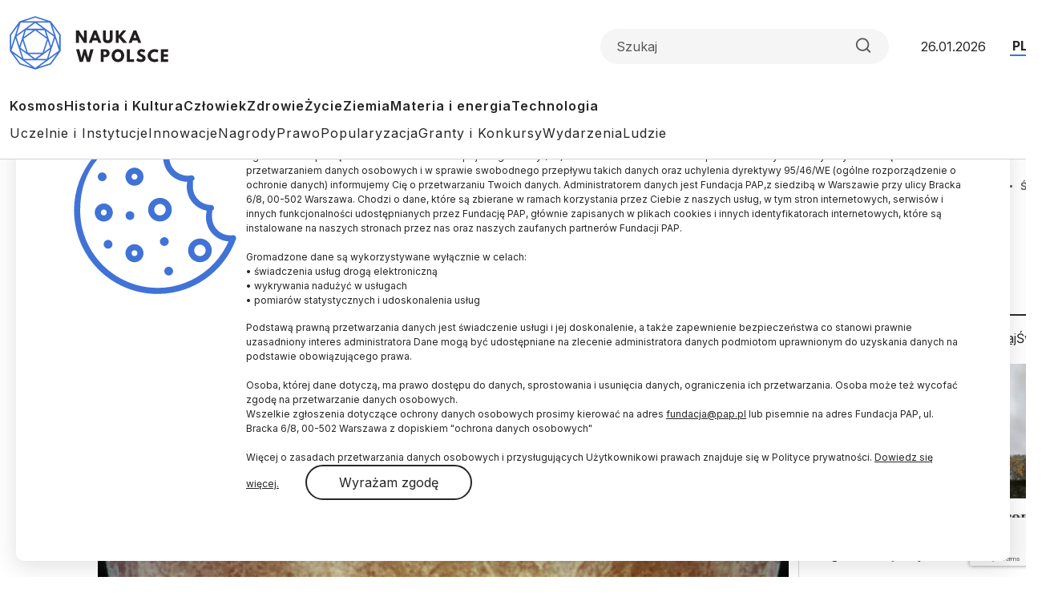

--- FILE ---
content_type: text/html; charset=utf-8
request_url: https://www.google.com/recaptcha/api2/anchor?ar=1&k=6LfNMPMpAAAAALJfTTivjrzrK84CXvuU-bRTwQlp&co=aHR0cHM6Ly9uYXVrYXdwb2xzY2UucGw6NDQz&hl=en&v=PoyoqOPhxBO7pBk68S4YbpHZ&size=invisible&anchor-ms=20000&execute-ms=30000&cb=ff4wjh6hfjy9
body_size: 48594
content:
<!DOCTYPE HTML><html dir="ltr" lang="en"><head><meta http-equiv="Content-Type" content="text/html; charset=UTF-8">
<meta http-equiv="X-UA-Compatible" content="IE=edge">
<title>reCAPTCHA</title>
<style type="text/css">
/* cyrillic-ext */
@font-face {
  font-family: 'Roboto';
  font-style: normal;
  font-weight: 400;
  font-stretch: 100%;
  src: url(//fonts.gstatic.com/s/roboto/v48/KFO7CnqEu92Fr1ME7kSn66aGLdTylUAMa3GUBHMdazTgWw.woff2) format('woff2');
  unicode-range: U+0460-052F, U+1C80-1C8A, U+20B4, U+2DE0-2DFF, U+A640-A69F, U+FE2E-FE2F;
}
/* cyrillic */
@font-face {
  font-family: 'Roboto';
  font-style: normal;
  font-weight: 400;
  font-stretch: 100%;
  src: url(//fonts.gstatic.com/s/roboto/v48/KFO7CnqEu92Fr1ME7kSn66aGLdTylUAMa3iUBHMdazTgWw.woff2) format('woff2');
  unicode-range: U+0301, U+0400-045F, U+0490-0491, U+04B0-04B1, U+2116;
}
/* greek-ext */
@font-face {
  font-family: 'Roboto';
  font-style: normal;
  font-weight: 400;
  font-stretch: 100%;
  src: url(//fonts.gstatic.com/s/roboto/v48/KFO7CnqEu92Fr1ME7kSn66aGLdTylUAMa3CUBHMdazTgWw.woff2) format('woff2');
  unicode-range: U+1F00-1FFF;
}
/* greek */
@font-face {
  font-family: 'Roboto';
  font-style: normal;
  font-weight: 400;
  font-stretch: 100%;
  src: url(//fonts.gstatic.com/s/roboto/v48/KFO7CnqEu92Fr1ME7kSn66aGLdTylUAMa3-UBHMdazTgWw.woff2) format('woff2');
  unicode-range: U+0370-0377, U+037A-037F, U+0384-038A, U+038C, U+038E-03A1, U+03A3-03FF;
}
/* math */
@font-face {
  font-family: 'Roboto';
  font-style: normal;
  font-weight: 400;
  font-stretch: 100%;
  src: url(//fonts.gstatic.com/s/roboto/v48/KFO7CnqEu92Fr1ME7kSn66aGLdTylUAMawCUBHMdazTgWw.woff2) format('woff2');
  unicode-range: U+0302-0303, U+0305, U+0307-0308, U+0310, U+0312, U+0315, U+031A, U+0326-0327, U+032C, U+032F-0330, U+0332-0333, U+0338, U+033A, U+0346, U+034D, U+0391-03A1, U+03A3-03A9, U+03B1-03C9, U+03D1, U+03D5-03D6, U+03F0-03F1, U+03F4-03F5, U+2016-2017, U+2034-2038, U+203C, U+2040, U+2043, U+2047, U+2050, U+2057, U+205F, U+2070-2071, U+2074-208E, U+2090-209C, U+20D0-20DC, U+20E1, U+20E5-20EF, U+2100-2112, U+2114-2115, U+2117-2121, U+2123-214F, U+2190, U+2192, U+2194-21AE, U+21B0-21E5, U+21F1-21F2, U+21F4-2211, U+2213-2214, U+2216-22FF, U+2308-230B, U+2310, U+2319, U+231C-2321, U+2336-237A, U+237C, U+2395, U+239B-23B7, U+23D0, U+23DC-23E1, U+2474-2475, U+25AF, U+25B3, U+25B7, U+25BD, U+25C1, U+25CA, U+25CC, U+25FB, U+266D-266F, U+27C0-27FF, U+2900-2AFF, U+2B0E-2B11, U+2B30-2B4C, U+2BFE, U+3030, U+FF5B, U+FF5D, U+1D400-1D7FF, U+1EE00-1EEFF;
}
/* symbols */
@font-face {
  font-family: 'Roboto';
  font-style: normal;
  font-weight: 400;
  font-stretch: 100%;
  src: url(//fonts.gstatic.com/s/roboto/v48/KFO7CnqEu92Fr1ME7kSn66aGLdTylUAMaxKUBHMdazTgWw.woff2) format('woff2');
  unicode-range: U+0001-000C, U+000E-001F, U+007F-009F, U+20DD-20E0, U+20E2-20E4, U+2150-218F, U+2190, U+2192, U+2194-2199, U+21AF, U+21E6-21F0, U+21F3, U+2218-2219, U+2299, U+22C4-22C6, U+2300-243F, U+2440-244A, U+2460-24FF, U+25A0-27BF, U+2800-28FF, U+2921-2922, U+2981, U+29BF, U+29EB, U+2B00-2BFF, U+4DC0-4DFF, U+FFF9-FFFB, U+10140-1018E, U+10190-1019C, U+101A0, U+101D0-101FD, U+102E0-102FB, U+10E60-10E7E, U+1D2C0-1D2D3, U+1D2E0-1D37F, U+1F000-1F0FF, U+1F100-1F1AD, U+1F1E6-1F1FF, U+1F30D-1F30F, U+1F315, U+1F31C, U+1F31E, U+1F320-1F32C, U+1F336, U+1F378, U+1F37D, U+1F382, U+1F393-1F39F, U+1F3A7-1F3A8, U+1F3AC-1F3AF, U+1F3C2, U+1F3C4-1F3C6, U+1F3CA-1F3CE, U+1F3D4-1F3E0, U+1F3ED, U+1F3F1-1F3F3, U+1F3F5-1F3F7, U+1F408, U+1F415, U+1F41F, U+1F426, U+1F43F, U+1F441-1F442, U+1F444, U+1F446-1F449, U+1F44C-1F44E, U+1F453, U+1F46A, U+1F47D, U+1F4A3, U+1F4B0, U+1F4B3, U+1F4B9, U+1F4BB, U+1F4BF, U+1F4C8-1F4CB, U+1F4D6, U+1F4DA, U+1F4DF, U+1F4E3-1F4E6, U+1F4EA-1F4ED, U+1F4F7, U+1F4F9-1F4FB, U+1F4FD-1F4FE, U+1F503, U+1F507-1F50B, U+1F50D, U+1F512-1F513, U+1F53E-1F54A, U+1F54F-1F5FA, U+1F610, U+1F650-1F67F, U+1F687, U+1F68D, U+1F691, U+1F694, U+1F698, U+1F6AD, U+1F6B2, U+1F6B9-1F6BA, U+1F6BC, U+1F6C6-1F6CF, U+1F6D3-1F6D7, U+1F6E0-1F6EA, U+1F6F0-1F6F3, U+1F6F7-1F6FC, U+1F700-1F7FF, U+1F800-1F80B, U+1F810-1F847, U+1F850-1F859, U+1F860-1F887, U+1F890-1F8AD, U+1F8B0-1F8BB, U+1F8C0-1F8C1, U+1F900-1F90B, U+1F93B, U+1F946, U+1F984, U+1F996, U+1F9E9, U+1FA00-1FA6F, U+1FA70-1FA7C, U+1FA80-1FA89, U+1FA8F-1FAC6, U+1FACE-1FADC, U+1FADF-1FAE9, U+1FAF0-1FAF8, U+1FB00-1FBFF;
}
/* vietnamese */
@font-face {
  font-family: 'Roboto';
  font-style: normal;
  font-weight: 400;
  font-stretch: 100%;
  src: url(//fonts.gstatic.com/s/roboto/v48/KFO7CnqEu92Fr1ME7kSn66aGLdTylUAMa3OUBHMdazTgWw.woff2) format('woff2');
  unicode-range: U+0102-0103, U+0110-0111, U+0128-0129, U+0168-0169, U+01A0-01A1, U+01AF-01B0, U+0300-0301, U+0303-0304, U+0308-0309, U+0323, U+0329, U+1EA0-1EF9, U+20AB;
}
/* latin-ext */
@font-face {
  font-family: 'Roboto';
  font-style: normal;
  font-weight: 400;
  font-stretch: 100%;
  src: url(//fonts.gstatic.com/s/roboto/v48/KFO7CnqEu92Fr1ME7kSn66aGLdTylUAMa3KUBHMdazTgWw.woff2) format('woff2');
  unicode-range: U+0100-02BA, U+02BD-02C5, U+02C7-02CC, U+02CE-02D7, U+02DD-02FF, U+0304, U+0308, U+0329, U+1D00-1DBF, U+1E00-1E9F, U+1EF2-1EFF, U+2020, U+20A0-20AB, U+20AD-20C0, U+2113, U+2C60-2C7F, U+A720-A7FF;
}
/* latin */
@font-face {
  font-family: 'Roboto';
  font-style: normal;
  font-weight: 400;
  font-stretch: 100%;
  src: url(//fonts.gstatic.com/s/roboto/v48/KFO7CnqEu92Fr1ME7kSn66aGLdTylUAMa3yUBHMdazQ.woff2) format('woff2');
  unicode-range: U+0000-00FF, U+0131, U+0152-0153, U+02BB-02BC, U+02C6, U+02DA, U+02DC, U+0304, U+0308, U+0329, U+2000-206F, U+20AC, U+2122, U+2191, U+2193, U+2212, U+2215, U+FEFF, U+FFFD;
}
/* cyrillic-ext */
@font-face {
  font-family: 'Roboto';
  font-style: normal;
  font-weight: 500;
  font-stretch: 100%;
  src: url(//fonts.gstatic.com/s/roboto/v48/KFO7CnqEu92Fr1ME7kSn66aGLdTylUAMa3GUBHMdazTgWw.woff2) format('woff2');
  unicode-range: U+0460-052F, U+1C80-1C8A, U+20B4, U+2DE0-2DFF, U+A640-A69F, U+FE2E-FE2F;
}
/* cyrillic */
@font-face {
  font-family: 'Roboto';
  font-style: normal;
  font-weight: 500;
  font-stretch: 100%;
  src: url(//fonts.gstatic.com/s/roboto/v48/KFO7CnqEu92Fr1ME7kSn66aGLdTylUAMa3iUBHMdazTgWw.woff2) format('woff2');
  unicode-range: U+0301, U+0400-045F, U+0490-0491, U+04B0-04B1, U+2116;
}
/* greek-ext */
@font-face {
  font-family: 'Roboto';
  font-style: normal;
  font-weight: 500;
  font-stretch: 100%;
  src: url(//fonts.gstatic.com/s/roboto/v48/KFO7CnqEu92Fr1ME7kSn66aGLdTylUAMa3CUBHMdazTgWw.woff2) format('woff2');
  unicode-range: U+1F00-1FFF;
}
/* greek */
@font-face {
  font-family: 'Roboto';
  font-style: normal;
  font-weight: 500;
  font-stretch: 100%;
  src: url(//fonts.gstatic.com/s/roboto/v48/KFO7CnqEu92Fr1ME7kSn66aGLdTylUAMa3-UBHMdazTgWw.woff2) format('woff2');
  unicode-range: U+0370-0377, U+037A-037F, U+0384-038A, U+038C, U+038E-03A1, U+03A3-03FF;
}
/* math */
@font-face {
  font-family: 'Roboto';
  font-style: normal;
  font-weight: 500;
  font-stretch: 100%;
  src: url(//fonts.gstatic.com/s/roboto/v48/KFO7CnqEu92Fr1ME7kSn66aGLdTylUAMawCUBHMdazTgWw.woff2) format('woff2');
  unicode-range: U+0302-0303, U+0305, U+0307-0308, U+0310, U+0312, U+0315, U+031A, U+0326-0327, U+032C, U+032F-0330, U+0332-0333, U+0338, U+033A, U+0346, U+034D, U+0391-03A1, U+03A3-03A9, U+03B1-03C9, U+03D1, U+03D5-03D6, U+03F0-03F1, U+03F4-03F5, U+2016-2017, U+2034-2038, U+203C, U+2040, U+2043, U+2047, U+2050, U+2057, U+205F, U+2070-2071, U+2074-208E, U+2090-209C, U+20D0-20DC, U+20E1, U+20E5-20EF, U+2100-2112, U+2114-2115, U+2117-2121, U+2123-214F, U+2190, U+2192, U+2194-21AE, U+21B0-21E5, U+21F1-21F2, U+21F4-2211, U+2213-2214, U+2216-22FF, U+2308-230B, U+2310, U+2319, U+231C-2321, U+2336-237A, U+237C, U+2395, U+239B-23B7, U+23D0, U+23DC-23E1, U+2474-2475, U+25AF, U+25B3, U+25B7, U+25BD, U+25C1, U+25CA, U+25CC, U+25FB, U+266D-266F, U+27C0-27FF, U+2900-2AFF, U+2B0E-2B11, U+2B30-2B4C, U+2BFE, U+3030, U+FF5B, U+FF5D, U+1D400-1D7FF, U+1EE00-1EEFF;
}
/* symbols */
@font-face {
  font-family: 'Roboto';
  font-style: normal;
  font-weight: 500;
  font-stretch: 100%;
  src: url(//fonts.gstatic.com/s/roboto/v48/KFO7CnqEu92Fr1ME7kSn66aGLdTylUAMaxKUBHMdazTgWw.woff2) format('woff2');
  unicode-range: U+0001-000C, U+000E-001F, U+007F-009F, U+20DD-20E0, U+20E2-20E4, U+2150-218F, U+2190, U+2192, U+2194-2199, U+21AF, U+21E6-21F0, U+21F3, U+2218-2219, U+2299, U+22C4-22C6, U+2300-243F, U+2440-244A, U+2460-24FF, U+25A0-27BF, U+2800-28FF, U+2921-2922, U+2981, U+29BF, U+29EB, U+2B00-2BFF, U+4DC0-4DFF, U+FFF9-FFFB, U+10140-1018E, U+10190-1019C, U+101A0, U+101D0-101FD, U+102E0-102FB, U+10E60-10E7E, U+1D2C0-1D2D3, U+1D2E0-1D37F, U+1F000-1F0FF, U+1F100-1F1AD, U+1F1E6-1F1FF, U+1F30D-1F30F, U+1F315, U+1F31C, U+1F31E, U+1F320-1F32C, U+1F336, U+1F378, U+1F37D, U+1F382, U+1F393-1F39F, U+1F3A7-1F3A8, U+1F3AC-1F3AF, U+1F3C2, U+1F3C4-1F3C6, U+1F3CA-1F3CE, U+1F3D4-1F3E0, U+1F3ED, U+1F3F1-1F3F3, U+1F3F5-1F3F7, U+1F408, U+1F415, U+1F41F, U+1F426, U+1F43F, U+1F441-1F442, U+1F444, U+1F446-1F449, U+1F44C-1F44E, U+1F453, U+1F46A, U+1F47D, U+1F4A3, U+1F4B0, U+1F4B3, U+1F4B9, U+1F4BB, U+1F4BF, U+1F4C8-1F4CB, U+1F4D6, U+1F4DA, U+1F4DF, U+1F4E3-1F4E6, U+1F4EA-1F4ED, U+1F4F7, U+1F4F9-1F4FB, U+1F4FD-1F4FE, U+1F503, U+1F507-1F50B, U+1F50D, U+1F512-1F513, U+1F53E-1F54A, U+1F54F-1F5FA, U+1F610, U+1F650-1F67F, U+1F687, U+1F68D, U+1F691, U+1F694, U+1F698, U+1F6AD, U+1F6B2, U+1F6B9-1F6BA, U+1F6BC, U+1F6C6-1F6CF, U+1F6D3-1F6D7, U+1F6E0-1F6EA, U+1F6F0-1F6F3, U+1F6F7-1F6FC, U+1F700-1F7FF, U+1F800-1F80B, U+1F810-1F847, U+1F850-1F859, U+1F860-1F887, U+1F890-1F8AD, U+1F8B0-1F8BB, U+1F8C0-1F8C1, U+1F900-1F90B, U+1F93B, U+1F946, U+1F984, U+1F996, U+1F9E9, U+1FA00-1FA6F, U+1FA70-1FA7C, U+1FA80-1FA89, U+1FA8F-1FAC6, U+1FACE-1FADC, U+1FADF-1FAE9, U+1FAF0-1FAF8, U+1FB00-1FBFF;
}
/* vietnamese */
@font-face {
  font-family: 'Roboto';
  font-style: normal;
  font-weight: 500;
  font-stretch: 100%;
  src: url(//fonts.gstatic.com/s/roboto/v48/KFO7CnqEu92Fr1ME7kSn66aGLdTylUAMa3OUBHMdazTgWw.woff2) format('woff2');
  unicode-range: U+0102-0103, U+0110-0111, U+0128-0129, U+0168-0169, U+01A0-01A1, U+01AF-01B0, U+0300-0301, U+0303-0304, U+0308-0309, U+0323, U+0329, U+1EA0-1EF9, U+20AB;
}
/* latin-ext */
@font-face {
  font-family: 'Roboto';
  font-style: normal;
  font-weight: 500;
  font-stretch: 100%;
  src: url(//fonts.gstatic.com/s/roboto/v48/KFO7CnqEu92Fr1ME7kSn66aGLdTylUAMa3KUBHMdazTgWw.woff2) format('woff2');
  unicode-range: U+0100-02BA, U+02BD-02C5, U+02C7-02CC, U+02CE-02D7, U+02DD-02FF, U+0304, U+0308, U+0329, U+1D00-1DBF, U+1E00-1E9F, U+1EF2-1EFF, U+2020, U+20A0-20AB, U+20AD-20C0, U+2113, U+2C60-2C7F, U+A720-A7FF;
}
/* latin */
@font-face {
  font-family: 'Roboto';
  font-style: normal;
  font-weight: 500;
  font-stretch: 100%;
  src: url(//fonts.gstatic.com/s/roboto/v48/KFO7CnqEu92Fr1ME7kSn66aGLdTylUAMa3yUBHMdazQ.woff2) format('woff2');
  unicode-range: U+0000-00FF, U+0131, U+0152-0153, U+02BB-02BC, U+02C6, U+02DA, U+02DC, U+0304, U+0308, U+0329, U+2000-206F, U+20AC, U+2122, U+2191, U+2193, U+2212, U+2215, U+FEFF, U+FFFD;
}
/* cyrillic-ext */
@font-face {
  font-family: 'Roboto';
  font-style: normal;
  font-weight: 900;
  font-stretch: 100%;
  src: url(//fonts.gstatic.com/s/roboto/v48/KFO7CnqEu92Fr1ME7kSn66aGLdTylUAMa3GUBHMdazTgWw.woff2) format('woff2');
  unicode-range: U+0460-052F, U+1C80-1C8A, U+20B4, U+2DE0-2DFF, U+A640-A69F, U+FE2E-FE2F;
}
/* cyrillic */
@font-face {
  font-family: 'Roboto';
  font-style: normal;
  font-weight: 900;
  font-stretch: 100%;
  src: url(//fonts.gstatic.com/s/roboto/v48/KFO7CnqEu92Fr1ME7kSn66aGLdTylUAMa3iUBHMdazTgWw.woff2) format('woff2');
  unicode-range: U+0301, U+0400-045F, U+0490-0491, U+04B0-04B1, U+2116;
}
/* greek-ext */
@font-face {
  font-family: 'Roboto';
  font-style: normal;
  font-weight: 900;
  font-stretch: 100%;
  src: url(//fonts.gstatic.com/s/roboto/v48/KFO7CnqEu92Fr1ME7kSn66aGLdTylUAMa3CUBHMdazTgWw.woff2) format('woff2');
  unicode-range: U+1F00-1FFF;
}
/* greek */
@font-face {
  font-family: 'Roboto';
  font-style: normal;
  font-weight: 900;
  font-stretch: 100%;
  src: url(//fonts.gstatic.com/s/roboto/v48/KFO7CnqEu92Fr1ME7kSn66aGLdTylUAMa3-UBHMdazTgWw.woff2) format('woff2');
  unicode-range: U+0370-0377, U+037A-037F, U+0384-038A, U+038C, U+038E-03A1, U+03A3-03FF;
}
/* math */
@font-face {
  font-family: 'Roboto';
  font-style: normal;
  font-weight: 900;
  font-stretch: 100%;
  src: url(//fonts.gstatic.com/s/roboto/v48/KFO7CnqEu92Fr1ME7kSn66aGLdTylUAMawCUBHMdazTgWw.woff2) format('woff2');
  unicode-range: U+0302-0303, U+0305, U+0307-0308, U+0310, U+0312, U+0315, U+031A, U+0326-0327, U+032C, U+032F-0330, U+0332-0333, U+0338, U+033A, U+0346, U+034D, U+0391-03A1, U+03A3-03A9, U+03B1-03C9, U+03D1, U+03D5-03D6, U+03F0-03F1, U+03F4-03F5, U+2016-2017, U+2034-2038, U+203C, U+2040, U+2043, U+2047, U+2050, U+2057, U+205F, U+2070-2071, U+2074-208E, U+2090-209C, U+20D0-20DC, U+20E1, U+20E5-20EF, U+2100-2112, U+2114-2115, U+2117-2121, U+2123-214F, U+2190, U+2192, U+2194-21AE, U+21B0-21E5, U+21F1-21F2, U+21F4-2211, U+2213-2214, U+2216-22FF, U+2308-230B, U+2310, U+2319, U+231C-2321, U+2336-237A, U+237C, U+2395, U+239B-23B7, U+23D0, U+23DC-23E1, U+2474-2475, U+25AF, U+25B3, U+25B7, U+25BD, U+25C1, U+25CA, U+25CC, U+25FB, U+266D-266F, U+27C0-27FF, U+2900-2AFF, U+2B0E-2B11, U+2B30-2B4C, U+2BFE, U+3030, U+FF5B, U+FF5D, U+1D400-1D7FF, U+1EE00-1EEFF;
}
/* symbols */
@font-face {
  font-family: 'Roboto';
  font-style: normal;
  font-weight: 900;
  font-stretch: 100%;
  src: url(//fonts.gstatic.com/s/roboto/v48/KFO7CnqEu92Fr1ME7kSn66aGLdTylUAMaxKUBHMdazTgWw.woff2) format('woff2');
  unicode-range: U+0001-000C, U+000E-001F, U+007F-009F, U+20DD-20E0, U+20E2-20E4, U+2150-218F, U+2190, U+2192, U+2194-2199, U+21AF, U+21E6-21F0, U+21F3, U+2218-2219, U+2299, U+22C4-22C6, U+2300-243F, U+2440-244A, U+2460-24FF, U+25A0-27BF, U+2800-28FF, U+2921-2922, U+2981, U+29BF, U+29EB, U+2B00-2BFF, U+4DC0-4DFF, U+FFF9-FFFB, U+10140-1018E, U+10190-1019C, U+101A0, U+101D0-101FD, U+102E0-102FB, U+10E60-10E7E, U+1D2C0-1D2D3, U+1D2E0-1D37F, U+1F000-1F0FF, U+1F100-1F1AD, U+1F1E6-1F1FF, U+1F30D-1F30F, U+1F315, U+1F31C, U+1F31E, U+1F320-1F32C, U+1F336, U+1F378, U+1F37D, U+1F382, U+1F393-1F39F, U+1F3A7-1F3A8, U+1F3AC-1F3AF, U+1F3C2, U+1F3C4-1F3C6, U+1F3CA-1F3CE, U+1F3D4-1F3E0, U+1F3ED, U+1F3F1-1F3F3, U+1F3F5-1F3F7, U+1F408, U+1F415, U+1F41F, U+1F426, U+1F43F, U+1F441-1F442, U+1F444, U+1F446-1F449, U+1F44C-1F44E, U+1F453, U+1F46A, U+1F47D, U+1F4A3, U+1F4B0, U+1F4B3, U+1F4B9, U+1F4BB, U+1F4BF, U+1F4C8-1F4CB, U+1F4D6, U+1F4DA, U+1F4DF, U+1F4E3-1F4E6, U+1F4EA-1F4ED, U+1F4F7, U+1F4F9-1F4FB, U+1F4FD-1F4FE, U+1F503, U+1F507-1F50B, U+1F50D, U+1F512-1F513, U+1F53E-1F54A, U+1F54F-1F5FA, U+1F610, U+1F650-1F67F, U+1F687, U+1F68D, U+1F691, U+1F694, U+1F698, U+1F6AD, U+1F6B2, U+1F6B9-1F6BA, U+1F6BC, U+1F6C6-1F6CF, U+1F6D3-1F6D7, U+1F6E0-1F6EA, U+1F6F0-1F6F3, U+1F6F7-1F6FC, U+1F700-1F7FF, U+1F800-1F80B, U+1F810-1F847, U+1F850-1F859, U+1F860-1F887, U+1F890-1F8AD, U+1F8B0-1F8BB, U+1F8C0-1F8C1, U+1F900-1F90B, U+1F93B, U+1F946, U+1F984, U+1F996, U+1F9E9, U+1FA00-1FA6F, U+1FA70-1FA7C, U+1FA80-1FA89, U+1FA8F-1FAC6, U+1FACE-1FADC, U+1FADF-1FAE9, U+1FAF0-1FAF8, U+1FB00-1FBFF;
}
/* vietnamese */
@font-face {
  font-family: 'Roboto';
  font-style: normal;
  font-weight: 900;
  font-stretch: 100%;
  src: url(//fonts.gstatic.com/s/roboto/v48/KFO7CnqEu92Fr1ME7kSn66aGLdTylUAMa3OUBHMdazTgWw.woff2) format('woff2');
  unicode-range: U+0102-0103, U+0110-0111, U+0128-0129, U+0168-0169, U+01A0-01A1, U+01AF-01B0, U+0300-0301, U+0303-0304, U+0308-0309, U+0323, U+0329, U+1EA0-1EF9, U+20AB;
}
/* latin-ext */
@font-face {
  font-family: 'Roboto';
  font-style: normal;
  font-weight: 900;
  font-stretch: 100%;
  src: url(//fonts.gstatic.com/s/roboto/v48/KFO7CnqEu92Fr1ME7kSn66aGLdTylUAMa3KUBHMdazTgWw.woff2) format('woff2');
  unicode-range: U+0100-02BA, U+02BD-02C5, U+02C7-02CC, U+02CE-02D7, U+02DD-02FF, U+0304, U+0308, U+0329, U+1D00-1DBF, U+1E00-1E9F, U+1EF2-1EFF, U+2020, U+20A0-20AB, U+20AD-20C0, U+2113, U+2C60-2C7F, U+A720-A7FF;
}
/* latin */
@font-face {
  font-family: 'Roboto';
  font-style: normal;
  font-weight: 900;
  font-stretch: 100%;
  src: url(//fonts.gstatic.com/s/roboto/v48/KFO7CnqEu92Fr1ME7kSn66aGLdTylUAMa3yUBHMdazQ.woff2) format('woff2');
  unicode-range: U+0000-00FF, U+0131, U+0152-0153, U+02BB-02BC, U+02C6, U+02DA, U+02DC, U+0304, U+0308, U+0329, U+2000-206F, U+20AC, U+2122, U+2191, U+2193, U+2212, U+2215, U+FEFF, U+FFFD;
}

</style>
<link rel="stylesheet" type="text/css" href="https://www.gstatic.com/recaptcha/releases/PoyoqOPhxBO7pBk68S4YbpHZ/styles__ltr.css">
<script nonce="TM0RzBmyOuyLSHlhj25Juw" type="text/javascript">window['__recaptcha_api'] = 'https://www.google.com/recaptcha/api2/';</script>
<script type="text/javascript" src="https://www.gstatic.com/recaptcha/releases/PoyoqOPhxBO7pBk68S4YbpHZ/recaptcha__en.js" nonce="TM0RzBmyOuyLSHlhj25Juw">
      
    </script></head>
<body><div id="rc-anchor-alert" class="rc-anchor-alert"></div>
<input type="hidden" id="recaptcha-token" value="[base64]">
<script type="text/javascript" nonce="TM0RzBmyOuyLSHlhj25Juw">
      recaptcha.anchor.Main.init("[\x22ainput\x22,[\x22bgdata\x22,\x22\x22,\[base64]/[base64]/MjU1Ong/[base64]/[base64]/[base64]/[base64]/[base64]/[base64]/[base64]/[base64]/[base64]/[base64]/[base64]/[base64]/[base64]/[base64]/[base64]\\u003d\x22,\[base64]\\u003d\x22,\x22F0ElWzzDiXc9ZsKnVjTCisOZwobCg8OGFMK0w4lhVMKLXsKnfXMaIhTDrAZkw7MywpLDhcOxEcORUcOTQXJ4aAbCtQYpwrbCqU/DtzlNankrw55bcsKjw4F4TRjChcOvdcKgQ8OgMsKTSlx8fA3DikrDucOIccKeY8O6w5jChw7CncKpUDQYLWLCn8KtdTISNk0OJ8Kcw6HDgw/CvAPDlw48wrMywqXDjj3CsClNR8OPw6jDvn3DvsKEPTjCtz1gwpbDqsODwoVcwoEoVcOFwpnDjsO/GGFNZjvCgD0ZwrYfwoRVFcK5w5PDp8Oxw60Yw7cjTzgVbEbCkcK7Lw7Dn8OtVcK2TTnCusKBw5bDv8OrNcORwpEidRYbwqHDpsOcUWzCscOkw5TCvcOywoYaAcKMeEohD1x6BMOqasKZSsOERjbCpwHDuMOsw4RsWSnDtMO/w4vDtzBPScONwrFQw7JFw5UPwqfCn0oIXTXDoHDDs8OIYcOswpl4wrvDtsOqwpzDssOpEHNOfm/Dh2czwo3Dqx4MOcO1EMKvw7XDl8OMwqnDh8KRwoc3ZcOhwobCl8KMUsKww7gYeMKww4zCtcOAWcK/DgHCmyfDlsOhw7RQZE0UU8KOw5LCncKZwqxdw4dXw6ckwpZBwpsYw7ttGMK2NUghwqXCu8OowpTCrsK/WAE9wq3CisOPw7VkezrCgsO8wpUgUMKfZhlcFsK6OihRw65jPcOPHDJcTMKpwoVUPsKmWx3ClU8Ew61YwqXDjcOxw7DCu2vCvcKkBMKhwrPCmsK3ZiXDj8KuwpjCmSDCsGUTw5jDsh8Pw7pYfz/CtsKzwoXDjGvCj3XCksK1wrlfw68pw6gEwqknwqfDhzw/NMOVYsOnw4jCoitCw7Rhwp0VPsO5wrrCsBjCh8KTK8OXY8KCwqXDuEnDoDNCwozClMO2w7MfwqlVw6fCssOdYwDDnEV2NVTCug/CgBDCuw1iPhLCicKkNBxfworCmU3Dr8ORG8K/GXlrc8Oib8KKw5vCglvClcKQL8Oxw6PCqcK8w7lYKn7CvsK3w7Fdw4fDmcOXG8KVbcKawqLDr8Oswp07XsOwb8KRacOawqwTw7ViSnV7RRnCq8KZF0/[base64]/AsKiwqjDgFvCqQJFexrDvh5qw4MTw5xvw4TChULDv8KaDBDDmMO1wp8YIMKJwoPDklPCisKswpYww4xwd8KEKMO3b8KNb8KcNsOHXHDCrmDCicOzw4rDpiPCgCJiw5kWHlLDgcKEw5zDmcOaSGXDjgXDssKuw7vDrWxtVMKhwqVhw6jDqRTDgMKzwos/wp0IUUbDjR04YSXDtMOzTcOhFcKXwoXDngYeT8OAwr4Fw43CkVU/WsOVwr4Mwr3DjsKxw6lCwp4GDSdnw78BLyLCv8KRwr1Ow4zDmgcnwqolZg1xc3vCintlwpTDlcK1VcKAYsOfUC/CjMKDw4XDlsK8w7puwo5vLiHCsiDDvS1awr3Do1MQH1zConZLaTEIwpPDq8K/w6dcw5HCi8KzW8OCIcKfCMKGF2V6wr3DtxXCtArDoC/[base64]/FG0/GsKYYsKXTcONw69LwqnDlMOXY8KxM8OQwo1PBDpzwoUQwrloJGcLEEnCjcKgcVfDrcK4wpDCqgXDuMK/[base64]/[base64]/CpVYpwq55wrHCuwPDnsK4YHNhw4d8w6NoJSLDsMOsTBfCrmotw4NFw7QZEsOEUB87w7LCg8KKMcKNw5VLw7JnUWpeZyzDjgYyCMO1OBDDtsO0P8KuDAhODcOJAMOYw4/DsDPDg8OZwoEqw5J2H0Vbw4/Cgys0dMOkwrIiw5DDkcKaCVIQw4jDrQJewr/DowNZL2nChEjDssOyF15Tw63DpMOVw7U3wo3DsmDCgUrDuFXDlkcBHSbCiMOzw7F7eMKPLBQKw7gUw7QTw7zDiQ8WMsO8w4XDjsKSwqjDu8KdFsK9N8KDI8K+b8K8NsKBw5LCh8ONfsKHf0FAwrnCg8KhEMKBbcObYGLDiyvCg8K7wpzCi8OJYnBhw63DscO/wpF3w43DmcK9wqHDocKiCF7DpWDCrDHDmV/CosKUMyrDvHMeQsO4w7sOFcOpQcOiw5kywpTDlEHDsjYjw4zCo8OGw5JNesK+OCkCD8KRKAfCsmHCncOiU3xdQMKQGxwmwrgQQH/[base64]/[base64]/CgkbDphfCgMOYwoZiw4fCuMOyD03DkizCrV7DusOsw6fDsR3DtGEmw5E/c8OYAMKnwrvDmxDDjiXDiz7DuhBdBnZJwpVDwoPDnykWRMKtBcOIw49RUzsQwpY1d3nDmwPDkMO7w4bDicK3woQEw550w7ldXsOLwqZ4wozDvMOew5QFw47DpsKARMOHYcK8KMOBHAwPwqkyw5BgJMO/woEvbwPChsKZFsKRaybCisOlwp7DpiHCtcK6w5oiwo42wrYvw4TCoQEiOsOjU3x6RMKUwqdxOTovwoLCmT/CiyZDw57DgErDr3jDoU8fw54owqDCuUlwLEbDvmbCgsOzw59vw6FNP8K0w4jDlV/[base64]/fsKANMKvwr/DgMKZwplJcCg1TsOfBg5WAgcmw5vCusOofRRVFXZFMcO+wpRKwrI/w54gwpd8w57CnWQcM8Onw5wkS8O5wp/Dpg0uw4TDkH7CssKMamfCvcOqUBUnw65sw6Nvw4tHQcK8f8OgFmnCgcO4HcKyYDU9dsOlwrQfw65wHcOHbVYZwprCm2wDC8KRBlXDiGLDv8KAwrPCsXlaJsK1JMK/YiPDnsOWdwTCpcOFFUjCvMKVSUvDo8KuCAfCpCbDoyTCmgXCj3zDrCAKwqHCs8OgUMKew7snw5VkwpjCpsKHEHBZMwNJwprDhMKsw70uwqXDqGrCvTULAhnCn8K/eUPDisKLNx/DkMKfXgjDuhrDicKVLhnCqVrDmcKtwr4tV8OGBmBrw5dswpTDh8KTw4F3QSxmw7HDvMKiIsOTwrzDu8Odw4ldwpI5HRQeIivChMKKcWTDjcOzwqjChWjChz/[base64]/w5HDjBLCqcK8wo0HYAEQED4VwqXCgMKndsKdccOyCDbCv3/CjcKEwrxWwrBdEsKvUxF9wr3DlsKKQ3MZRi3CksOLHXjDgkYVacO8OsKtLgsvwqbDt8OEwpHDhhIdRsOcw7XCgcK1wr4vwopsw5hwwrrDrsO4W8OnGsO0w74Yw58xA8K/dmMtw5jChmc9w6bCpxADwrfDhnbCsEwIw7jCn8KiwpoMOTzDo8OHwqAPEsOeW8Kgw5U2OsOHbxIjci3DtMKTWcOuMcO3Ly94X8O7KMOAfVBAHHTDs8OMw7htXcOLbn8QVk4kw6XCscODTWbCmQvCqTXCmw/CpcKuw40ePcOMwpPCuzXCncKrZwrDuF04UQhMacKna8OgazTDvzJuw7sfAyXDpcKww7TCisOjIl4Dw5nDqxJfTTTDu8K9wpPCssKAw67DhsKWw7XDocOow4Z1YTXDqsKPD2N/EMK5w6Ndw5PDicKLwqHDvgzDh8O/wrrCn8KRw44IbMKndEHDs8O5JcK1S8O0wq/[base64]/[base64]/Dr8K5Z8OqQsKTwp3DvMKzKGgRw6HDgBZtOsKIwqpWbTrDiE84w4BPNnFNw7zCmmBawrDDosOfUMKwwrvCuynDrSY4w57DlSptfj17PWTDlRpfKMOIOi/CisOww410PDNKwpkdwqVQIgnCpMKBcF5TG0ESwpDCkcOQFzHCoFfDnHgGZMOXVcO3wrsXwq7DnsOzw5bCm8KLw4ErQsKswo1GacKzw4HDsh/CksO2wpPDgWVUwr3Dnn7CmQnDnsOLXTrCsXNQw7TDmwMww6zCo8Kfw5TDuGrCrsKJw6VNwrrDnm3CoMO/DzUlwp/[base64]/DscKRwqbDjhbDkcO4w47CpcK4w69AMzfDm8K9w7zDrsOBBDNrBCrDv8Ouw5pLS8OGIsOcw7pMJMKlw51Cw4XCvcKmw53CnMKawrXCriDDlB3CigPDoMKnXMK/VsOATMKvwr/Dk8OBD1HCiEs0wp8kwrJGw6/Cp8Kqw7pSwqbCtSgtVkA3w6E6w7LDqSPCmhp7w6vChD5iCUPDkGp6wrDCnBjDoMOGQ0xJG8Oww4/CrsK6w5EEPMKmw6bCjjnCkQDDoHgXw7VwLXYqw4NPwr4cwoc1NsK3NgzDo8O3BxfDlmPCnjzDksKCFh4Lw7HCtsO0dgPCgsKEaMK5w6ENVcOkwr4VVnkgQik8w5LDpMOFdcKPw5DDv8OETMOWw6plDcOXN03ColHDlEDCqsKrwr/[base64]/DiR4/wr7DuSrCqnjDlcOPU8OgSl7DlxPDoxLDrcOrwozCr8KNwqLDhTo7wqLDhsKZBsOmw4xVQcKVcMKow689IsKJwoFKcsKFwqPCnzNXBj7Cj8K1dyVpw71cw5bCrMKXBsK8w6R3w6/CrcOeLT0pN8KCCcOIwqrCslDCiMKsw7PDuMOfPsOHwo/DvMOpSTLDuMOgVsOowpkuVAstPsKMw6F0JcKtw5DCn3HClMK1ABnDvm7DjsKKEMKgw57DisK2w60ww4MAw4sEwoESw5/DrwlTw73DqsO/aXt9w60dwrpkw6EZw44BBcKDw6jDu30DK8KPMMKIw5bDt8KYZBTDuAnDmsOMIsKMJXrCvsO9w43CqcOwTSXDl2M2w6c3w6/ClwZ3wrgtGArDu8K9X8OnwpjDk2cmw6J9eCLCpiPDpws/M8OuDwHDkTfDkWzDl8K8dcKbf13DtcKXLAwzX8OWW0/CsMKGZsOoT8OawqhaRgfDlcKPLsOoF8OGwozDmsORwrrDuDLDhG9EZsO9aGzDu8Kiw7M7wo7CrcK7wovCkiY6w6sowo/Cg13DjgVQHilaMsOtw4bDjMKjWcKOecOUa8ORajtnUQVvHsKywr9tZybDpcKAwqHCuXUAw5/[base64]/[base64]/w73DtiDCjsOWw4/DoBU6w6tcw4jCoMOIw67CmGsJIxHDnmTCuMKKBsOTY1Z9PFcWWMKuw5RTwqPCpSJSw7dTw4NoA0pnwqd0GxrCmnnDmgU+wqRUw6HClcKqesK6PhcbwqDCkcKUHB5ZwpACw6ooIzrDssOTw60UWsKnwr/[base64]/[base64]/DhcKiwpXCnUY8wrwTdMOpw6/[base64]/[base64]/Cq34qw75Dwr3CtxXCksK/w6JGI8O8w7nDksOlcg3CpzdDwpLCmH5cecOmwrsaSm3DkcKARE7CmsOnSsKxOMOVEcKKGynCksK+wpjCgsOowoHClnNbw4Bgwo5Ww5suEsOzwoMafG/CmcOaeXvCoxwgPCM/Si/Dv8KIw5nCi8OLwrTCrgjDhBRtHBzChWYqPsKbw5jCjMKdwqPDv8K2KcORXQ/[base64]/wrXDjcOqBWHDm0wXOErCg8OAw4Q1wqLChBjDgsOEw7PCh8KdKFwrw7NBw78jPMOqcMKYw7XCisK/wpDCi8OQw5omcWfCtHwUC2BYw4d9J8KCwqdSwq5Cwo7DocKqbsOMFTPCgFnDqGnCisOMTRI9w6vCrMOGdUfDoVgDwrzCpcKlw7/DsWYQwqAhJUPCoMKjwrdjwr1/wqoAw7HCsD3DvcKISCrDgysrCi/DmMKrw7nCrcKwU39Jw7LDl8O1wptAw4EOw45cZxTDvk7ChsKvwrnDk8ODw4Atw7PClWnCjyZ+w5bCssKhbEdRw74fw6fCk2ETT8OATMK5UMOMUsOdwqDDumfDjMOuw7/DvQsJN8KjPMOSE2zDsi0vfcKeesKWwpfDqlotdi7DtcKzwoXDm8KMwroJOyjDpwnCp30FIhJPwplWXMOdwrvDscK1wqzCrMOWw5XCmMKQGcK0w64/AsKtPBcyVWHCjsOJw5YAwrcBwokBWcOtwqPDuSRuwpsJQF1swq9hwplMPcKGbsObw5DChcOfw5Fuw6fCh8OUwpbDi8OGah3CpQHCvDJja3JaL0LCp8OldcKHcMKmFsOhLcONPsOrJ8Odw5TDmCcNE8KeSkUjw77CvzfCpMO2w6HChhvCuDc/w6FiwoTDvn5Zwq3DvsKEw6rDtj7DvWXDvz/Cm04/[base64]/[base64]/NcKiw4gkw6vCisOcTMO2E1HCvhTCumjCtB0Pw75Cwr/DkhRgYMO1XcO/b8K9w45XOmxrYAXCscOBH2AzwqXCu0XDvDvDlcOITcOHw7Muwohpw5Ymw5LCpWfCnC1FZRs6dXrCmSbDsDTDlQJHE8OnwpN3w7nDtlzDlcKXwrrDpcKvY1fCgMKiwr06w7TCssKtwqhWRMKWX8OVwqvCksO1w5BBwowZOsKfwrjCmcOQLMK1w6s/[base64]/CMOsw7nDmTDDksOOf2dLPMO9wpl3w7zCqV5SacKzwpYsZwPCrSwKLjozGivDtcKSwr/CgCLChcOCw4hFw4sZw79yDcOMwr8Ow6g1w57DuFV2JMKlw6U1w4sAwpnCrGkcCXbCucOcSC5Rw7jDv8OSwonCslPDssKSGkgeAhMswr05w4XDjznCqlw5wppXUXTCp8KSYsOmZMKBwr3DqcKRwojCnw3Dh2Yyw7jDgMKywoBZZMK9B0nCrMOgC1/[base64]/DisKPSCQmKcKTwr/DmsOvN8OpwpTCvwEow4Ykw7ZXwprDmUjDhcOERcKvQ8OvLMOmWMOgHcOEw6rCj0LDu8KVwpzCoXDCrA3CixLCmi/Dm8OAw5R5MsO5bcKtf8KGwpFhw6UTw4Y5w7xEwoUYw5s4W2RaFcOHwqgvw7PDsBYwHnMww6/Duh8Bw6sbwocYwrfCpsKXw63Csws4w4I3dMKFBMOUd8KabsKeQW3Cjyx3KwtowqXDucOyZcKBcTrCjcO2GsOww4olw4TCiCzCrcK6wq/Dr0jCnMKYwp7Dk0bDsVLCp8O+w6bDrcKlCsOXTcKNw5RJGsKrw54ow5TCtsKtTcKVwobDj0pAwoHDslMvw6Rowr/[base64]/wqVgw4MIOsKOw7cJw4Q1Ig9ARMO6wos/wrTCuFstWErDpQIFwqfDgMONw4JowoHDuHdMDMOJasKdCHYSw7hyw5vDm8ODO8OuwrcQw54mI8K8w5ofdRVgJ8OeL8KXw43DocOCAMOiaEHDunV5EgMNRWZrwpXCvMO7FMKKGsO6w4XDig/CgG7Csx9rwrpcw7PDpHwYMDN6FMOcfgdsw7bDiF3Cv8KBw4x4wrPCh8Kzw6HCjMKcw7UPwprDrlUPw5/Cn8KOwrfCjsOnw6bDsB0Wwo5vw4zDlcOLworDn17Ck8OFw719Gj84BnPDgEpnXzjDtx/DtypFWMKdwrXCoW/[base64]/HcOWR29owqnCq8K3w7PDj13DiirDiMKfQ8O4Cm9Aw67CvcKTw4wMK2ZQwp7DrEnDrsOUWMK8w6NgWgvDjh7CuT9WwoxAXxQlw4EOw7nDm8KhQDfClQXCsMOHexjCgRLDvMOhwq9JwpzDlMOzN0DDjE47EgbDrcOrwp/Di8OVw5l3SsOjQ8K9wrl+RBgCZcOTwpA7woV0H01jWW4XZsOww4wYZRchVXDCrsOfIsO6w5bDsUPDpcKcHDTCqwjCv3NDacOgw6AKw6/CrsKZwpkqw5ZRw7UQI207aUcAKEvCnsKOb8OVegc4E8OUwqkmBcOVwqZlLcKsUCEMwqVXDMObwqfChMOwXj9Awo1pw4PCnxPDrcKMwpx/IxDCt8K/wqjCgTdwYcKxwr3DjwnDqcK/w5cow6BzI1rCiMKNw47DiVDDhMKbScO1LRR/worCimI+TBtDwpVgw7PCmcO0wrbDh8OqwpXDgDbCn8K3w5Idw40Sw6NJB8Kmw4HDu0fDvy3CswJPIcKlMcKMCkUgw441bcOIwpYDw51AJsKQw7BBw4VIXcK9w4dVXMKvF8Ogw5NNwpc+LsKHwpM/Zk1DVUEBw5MFFknDr3BXw73Dgh/Dk8KcXCLCssKXwpbDmcOrwpsTwq13JBw3FDR/JsOnw7oIH1cPwohpW8KqwprDncOpbhvDgMKXw6tANADCsxUFwpN4woNPMsKBwrjDvjIUX8Oqw4crw6DDnD3CkMOBEMK6GcKJMl/DoEDCpcOUw7DCijkgaMOlw5nCtMO/[base64]/[base64]/CoMORw5nDskk1T8KyEcKlb2cJwr/CvsOoKcKtdcKxeW0Xw6/Ctx02JxEBwpPCmAjDlcKTw7DDmWzCmsO9IB7CgsO9EMKxwoHChVRvY8O9LsOnVMKUOMOHw4TCtH/CuMOTfF4owpA9AcOTM3lAWcK/IsKmw6HDo8KwwpLClcOcJMODVR5swrvCv8Kzw4U/wrjDh0vDkcOHwp/CtQrDigzDtQ8sw7fCvxZyw5XCgE/Dgnhfw7TDinXDqMKLZl/Ck8ORwpFfTcKvEkA9PcKkw45owo7DjMKzw4zDkiEBX8Knw6XDgcKzwp9nwpR0QsK5WUzDuDzDtMKDw4zCtMK6w5YGwqLDqCvDo3rCtsKsw7ZdaFdee3vCgF/[base64]/Cq8KlBlrCqiw5w6bCixADIl7ChQEpRsOyRGDChGELw5zDmMKqwrglNkPCiXk2AcKBFMOowrnDlyvCo1LDs8OIQMK0w6TDg8Ogw5NTMC3Dk8KcZsKRw6lFKsOlw5kSwpDCh8OEGMKLw5gTw5dkOcO9f0/CqMOow5VMw4nDu8Krw7fDmsOWHArDhsOWIBXCuEjCrknCisKDw74tYMOMTWZZLQZsIkMdw5PCowkswrXDtiDDi8OdwoMQw7bChHUdDV7Duk0RBEnCghglw48pKxjCl8O2wr/[base64]/w6wLP118wqlJD0HCkjXCvcKSwqQTw5krwqkGJkvCpMKNKAkbwr7CgcKdwosGwpHDi8OHw7tsXyV/w7Iyw5/CgcK9UcOTwoV0dcKvw7QaesO1w4VabRbCnnbDuCjClMK/RMOHw63DkTZww6wXw5YTwopDw7Fiw4lnwqI6wr3CqwfCrD/[base64]/CvsK/w4DDjT7CvMOBw67DkMOnPS7DpgnDscOXfcKYW8OmcMKQUsK1w73Dj8KCw5tqVmfCi3jCqcKHdcORwoTCkMO1RlI/XMK/w758XF4Mwqg4WTLCqMO8F8KpwqssZMKZw5Ijw7PDksK0w7/ClMOgwrbCtsOXUhnCinw4wqTDpEbCsWvCocOhN8Ogw5wtBcKOw40oa8OFw7YudG5QwotswqnCkMO/w7PDvcOKHSIvVcKywqTCk0zDiMOeH8O9w63Dj8Ofw5PDsD3CvMOCw4l3K8OGLmYhB8O1IgbDnH8Cc8OyaMKow69KYsOYwpfCmQlzelkYw7MWwpbDiMKKwqfCrcK8QyZGUMKWw4grwpjDlnRlcsKawqzChMOkAx9LE8OKw6tzwq/CtMKZDW7Cu0TCgMKUw4lSw57Dj8KKeMKdYgrDsMOhOnXCu8OjwqHCk8KLwrxrw5vCvMK4EMOza8KBa2HDosOQdsK1w4odexpPw77DhsOrG20kPcOtw6ARwoPCncOyAsOFw4YVw7IAZGxrw5dIw7B/CgtBw5Unwp/CnsKBwonClMOoBEjDiHLDjcOow5UIwr9QwoYTw79dw458wqjDv8OTbMKIccOIXWABwqLDu8KAwqjCnsOBw6Mhw6XCpMKkRQUZacK9GcO8QGwbwpbChcO/FMK5JSkswrLCtD7CjGlbL8K9VS8Rwp3CgsKGwr/DhkVpwplZwqjDtHLCgCHCqsOuwrnCkh9hX8KEwqTCmSDCmAYTw493wrnDjMOyDHhlw6paw7HDl8OCw6wTOkPDjcODCcOsD8KSEUYBQz4yJsOFwrA3LBTClcKCaMKpQsKswpLCqsOWwqhzHsOWJcK+IGVMLsO6VMKeJ8O/w6M5AsKmwqHDvMO2I1fDqX3CscKVOsOKw5EUw6DDkMOUw5zCj8KMGEnDhMOuXljDtsKowoTCssK7QmvCpMKIcMKkw6kUwpfCmcO6bSrCoT9ad8KawpzCilvCt2x3a2fDosOwTXrCsljCisOnECUPS0HDpzTDisKLOTDCqk/DocOqC8ODw6AzwqvDncOswqcjw77DgVMewqbCvD7DsyrDvsOVw4YPfSTCrMK/[base64]/FcK1wr7DtnsqwpBVcmR4wpdZwptBEVMLWcKGE8OFwo/Dv8K2Dg3CgRdJYTbDrRjCtgjCu8KKeMKMckfDmF5ib8KCw4rDmMKfw6EwS1thwo0Hdz7DmFVowo4Ew6h+wqfDrVrDhsOOwoXDjlPDu21PwojDjcKhcMOgDH7DsMKGw6Y9w63CqXE8SMKAGcOuwpISw60WwpwxHsK1bwEWwq/[base64]/GUXDt1LCp3nDkEQMwrjDhcOBRcO8w5rDm8K1wrTDrXATwoTDqjTCpnPCmRNbw7Ibw57DmsKFwq3DhcONQ8Kaw5rDlsK6wrfDsWolWz3CkcOcUsOHwqchSV5Zwq4QJxLCvcOOw5zDh8KPL0LCjmXDl2rCkMK7wrkGTAfDpMOnw4oCw6XDrUgELsKDw6lJNkbDtCFiwp/[base64]/[base64]/CgFk7w5wywpl1McOVwonChMOdSDZvejvDrC50wpXDlsKhwrxUQXjCjGwaw519acOKwrbCvGEww4txZ8OMwr5UwpIFChNPwqZOHjcBUDvCtMOBwoRrw6PCkFRUK8KlZMOEwqNgKCXCriEpw7syRsOJwrdcIUHDhMOxwpk7UVI/wrvDjQ1rVFkhwrU5W8O4BcOMLFFbRsOAJCPDmVbCvjgxLwVYVMOXw5HCq1RNw5soH1AcwqN8PGDCoxTDh8ONZENRNsOPBcOkwoA8wqjCmsKDemBsw43Coko0wq1SJMKfWDQjdCJ/[base64]/[base64]/InzDr3ttEnwPwpYsw5vChxN5T8K5w75mVMKEZR4Pwrk6UsK7w4gswohYHEpAQsOywppdWHbDqMKwLMK6w70EGcOiw5gINE/CkFvCnRjCrTrDnUcdw7U3RMKKwql+w6V2c0nCjMKIOcK0w5zCjF/[base64]/Ds1zCpQLCrSU8w5LDjm3DhiPDg3/ClcKLw4XCm0IdXsOvwrHDvlRqwqTDjUbCvy/CpcOrfMKFcCzCh8Ojw5fCs3nDiwZwwphLwrnDhcKNJMK5UsOvJMOJwplew5FXw54iwooXwp/DlXfDksK3w7bDo8Ktw4HCgMKqw5NRBxrDpXhqw50BLcOBwrhIf8OASBB+wqgTwrpUwqnDkHrDhSnDpV7DvHMVXB9qCMK1Zk3Cn8OOwoxHBMO0KsOdw5zCrUTCmsOhWcOuw5sMwrklEScKw4FXwoUbPsKzRsOpVQ5LwqDDvcOLwp7CscOhN8Oaw4PDk8OqYsK/LnfDnhDCoRzDuEDCrcK+woDDscKIw7nDiDwdDRADI8Ohw6TCtCNswqd2ZhfDnjPDnMOGwo3ClUfDnmzCtMKJw6TDscKPw47DjToJVsO7WMKXQD7DrAvCv2TDgMOOGz/CqycUwoAMw5HDv8K5Ck8DwqIcw4bDhWvDmEvCoRjDn8OkXhjCjGQ2NmsZw7Bqw7DCqMOFXTh1w644TVYEaH02HjfDjsKDwqvDkX7DjlZWFTNewqfDg0DDqCTCoMKIHVXDkMO3ZD3CgsKVL3crBClqJld/JmrDrjJZwp1qwoMoKMObccKcwrLDsTJQGcOaWUPCm8K/wpLChMOXwq3DmcO6wozDhV3DtcK/GcOAwqBCwpXCvHHDtF7DvXYiwodWaMO3NynDhMKBw44WeMK9QR/Cpg9GwqTDicO6d8OywptqBMK5w6dBXsKdw5w0FsOaNsO/TA5VwqDDmiXDh8OEJsKHwqXCgsOZw5tgwofDqzXCssOQw6HDhWvCp8KXwoVRw6rDsBRxw4Z2L3rDncKkw77CkQczJsOXH8KpcT1APB/DhMKfw6rDnMKCwpQPwp7DgMOtQCUGwp7CnEzCucKqwroOAMKmwrHDkMKLdQrDtMK3dnLChmYWwoLDuy8mwp5MwpgOwoM6w5TDrcOgNcKRw4lrQBAMXsOTw6Riw5IQZxFBHQDDrk/CsCtWwprDnBpDFGUzw7hSw4/DlcOGC8KQw7XCkcKtAcK/[base64]/wqcvOsOOwqzDpjYBwoFkZmfCiCInw7RRGjNMQCfDjzJFJWJpw5QNw4law6XCkcOTw7LDumrDoml0w7PCg3xJSjLDg8OXMzZEw7ZcbDDCssOfwqbDomfDsMKiwqx/wr7DiMODFsKFw41uw4rDu8OkHcKyA8KrwpzCtBHCrMOGe8Otw7hQw61YSMOnw5klwpQQw6DDhVHDkn3DkCthf8KDacKHJsKkwqwuQmcqKcKxZibCr31mFMKtwqpCOxwzw67Dg23DtsOLRsOQwoXDjVPDvcOJw6/CtjwTw7/[base64]/Dj2BvNsKHwpxTGkbClcOHwo/[base64]/CkUMaAE/DkMKhw6UewoJ1bsKswrpMc2/Dgl1kwoJpwrrCnC3Dgikuwp7DqnfCkhfCn8Oyw5I7HyMKw5lzF8KDIsKBwrbCjx3CjSnCsWzDm8O+wo/Dt8KsVMOVEMOZw75mwr0iN0kUY8KfFMKEwp4tSg1Rbwx8YsKrECpKWyvChMKVwosvwoA0ABfDo8KaI8OyIsKcw47DtsK8Ayxqw4rCtSxWwoxZCsKGSMK2w5vCnX/CvcOCZ8KnwrNmQQHCucOkw6Ziw6k0w4jCnsOzb8KOdzd7GcKiw6XClMOmwqhYVsO9w6fCiMKXXnZ/R8KIw7oVwrQrdMOrw7gCw5UqfsOLw4QhwpJiDMKawqYww53DuRjDs0LDpcKqw6wEwpjDpyXDlXZJT8Kzwq1two3CtcKHw73Cg2TDvsKJw5IiZBjCncOaw6LCuF3Di8OywpvDpBjDisKZWsO9ZUJnA0HDsynCs8KHX8KDIcK5bBc2bQxjwpk8w5HCgcOXKMO1M8Odw61/UH9Gwptdch3DtioAWXvCqCHDl8O5wprDq8Obw5BTN23DnMKOw7LCs3wIwqQzF8K5w7rChhnDlnxIYsOZwqU5JEd3JcOyM8OGBijDmVDCnSYZwo/CoGZtwpbDpBAvwobDgRgFCAM7XCHCh8K4JkxHSsKpIwFfwpgLDTw7G0pjL2sYw7rDmcK8wrfDoHPDvSFUwrk6w43ChFzCv8Odw6M+GB0JJ8OfwpvDgVpzw5XClMKFSXLDj8O5HcKOwrYwwovCpk5ZVjkGFVnCi2x5EMOPwqMBw6h6wqBZwq/CisOpw61ac3c1McKhw5JPX8KETsOPCB7Do0oBwpfCuVbDncOxekLDp8OtwoTDsQckwq7CtMOAV8O0w7/CpVUOBlbCpcKxw6TClcKMFBFKTzA/M8KBwprCr8O5w4TCvFrDoXXDpcKaw4TCpF1oQ8KCbsO4bkpKVcOiwoY7wpIORHDDvsOBThFXKsOmwo/Cnht5w7hqEiEuR0rCtFPCrcK4wozDg8OqAk3DpsKkw5bCgMKaAjNYDUbCr8OtTWnCtUE/wrVAwrxhDSrDocKbw7YNKjY9W8KCwppUU8K4w5xZblt7DnHDkx0mBsK2wo1Yw5HCkXHCt8KAwqxBRMO7UTxaPVstwqTDosKMX8Kzw47CnyJURU3CrGgAw44ww7DCkngeXgtew5/Cqz5BJVdmKsOtAsKkw58Fw5DChR/DlGQWwqzDhzl0w5LCvCdHK8OPwrEBw4bCmMONwp/CnMOTMsKvw5DDvHgCwoJxw7s/CMKNGcODwpZoZcKQwowTw4lCXcKTw6x7KQvDqsKNwqIKw4ZhWsOnLcOHw6jCosOYWE9mcjrDqT/[base64]/[base64]/CjMO6w74kw4fDocOZw57Du1p9U3TCthMowpXDg8O8O2vCpcKNU8KvNsKlwpbDhy00wq/Ch1Z1Tl3DnMKzbj5dc05swopew75NC8KVKsKJdTkfOgTDrcKtQRcsw5Enw4BCKcOlFHUjwpHDiwJAw7bCumMEwq7CqsKDWiBdVTYbJBhGw5PDgcOIwoNrwp7Dv1nDh8KqGsKYK1LDn8KbYcKRwoXCjhrCrsOVbcKATWTCrzXDqsOuLD7CmyHDmMKyW8KuMGguewUYDV/CtcKgw7QGwrp6By9rwqPCgMKIw47DssKww4XDkQotPsOvZyzCgyppw6bCt8O5YMO7wqnDnyrDh8K2wpBYQcOmwrDDt8OFOi4eMcOXw5HCkntbeEZ5wo/[base64]/wrbCmRTDoMKHw6Ajw4kgVCJXwqkPMlB0dMOtw5Ygw4cxw6hEwonDjMKxwovDswTDhnvCo8KDV0ZXbkHCm8OOwoPCqE/DsQNCeWzDs8OdXcOsw4BJbMKnw6/Dj8KUL8K/fsO2wrwGw4daw51Cw7bDonvChElObMK2w5Nlw7QmF0kBwqAJwqXDhMKCw57DmHlIScKuw6DDrkpjwpXDu8O3e8O3al7CoQvDln/[base64]/Dj8Ofw7dowoHDocK0Zxwcw7HDu3MwdwnChMOlO8OUKRsBS8KvEsKgZnAqw4kjFyTCtT/Cq0vCm8KrQsOVAMK7w4Viemwyw7EdM8OkcREAcTbCncOGw5M2P0h8wotnwpLDpRPDqcOWw5jDl1AYCRItdl4Sw4ZFwr5HwoEpAMOSCsKMKMKZZXw+bwnDoHY6asOKQk8owpPCqFZzwrTDsRXCrmbDisOPwr/CnsOpZ8OPXcKAaSjDtGPDpsOGw67DrsOhGxfDuMKva8K/wrnCsxrCs8KXEcKzHEtbVCgDVcK7w7rCvH/Ct8O4N8Kjw4TCvizClMOnwrI6wpoyw7IUOsOTMyzDscKmw4TCjsOAw70Cw5wOGjDCrlYKXMOaw4XCi0DDnMOue8OSecKMwoZow4vCglzDtHwCEMKJQMOaV1ZXGsO2VcOiwoZdFsOxXFrDrsKHw4PDtsK+bn/DhmEJVMKnBUrDlsORw6Maw6p5Pw1aYsOlAMOow7/Cm8OnwrTCscOqw43DlXzDhsK8w75EQD3CiX/[base64]/[base64]/[base64]/Do8KvBWRvH8OuIG/DuMOZczzDlMK7w5TDrcOTMsK5dsKnS0VqNGbDl8KnFj7ChcKDw4/Cn8OuQwLCsAYJKcKnOgbCl8OQw7YIBcOVw6p+L8OdHcKUw5TCvsKiwonCvMOewpteQMKnw7MMcCF9wqrCjMOjFipvTFNnwpEJwpRsX8K4IcKYwot9JcK4w7cKw6A/wqLCoGVXw7djwp4TM3VIwrfDtXURb8O/w74Jw6Yzw5t7UcO1w67ChMKhw5Q6WcOrDUPClRnDqcOnw5vDjXfCpBTClMKJwrTDohvDmjDClwPDjsKKw5vCt8OhLsOQw7EbM8K9aMOhGcO0FcKbw4EPw5cQw4zDkcKtw4NKPcKVw4vDoBN/Z8KAw5llwo4Qw5xpw5gzTsKBJsOLCcO/DRo/TjEsfDzDng7Dh8KhJsKYwrVeQyInPMO/wr7DlgzDtWAeLMO3w7vCs8Onw7jDgsOYd8OEw6rCsAXClMO/w7XDgmgvecOhwrRcw4VgwrtQwqhMwqt1wptXBl94A8OTbMK0w5RhdMKNwrbDsMKcw4vDusKyHcKxLyzDpsKfbjZfNsOgfzrDrMO4Q8ObBlogAsOMG1kJwrrDqRdiScK/w5Q/w6TDmMKhwpjCrsKWw6vCpRnCi3nCrcK3YQoURDAOwrrCu3fDtXjChyPDv8Kxw7UWwqY+w5QUclBPb1rCpwd2wosmwpwMw7XDsAPDpgPDoMKaA1Nuw57Du8O7w6bCmhzCtsK4WsORw7hGwrMERzdrXMOsw6/DlcO1wovCocKxfMO3SArCiTRywpLCjcOcEcKGwow5wqh4IcOTw7MhXEbCvcKvwqRFRcOEM3rCqcKMXCo0LiUeQWPConh+PnbDqMKdBBFIYMOBC8KBw7/CoknDt8OOw7RHw6HCmxfDvMK8FXXCrsO5RMKOLVbDh33DgBFDwqh0w74CwpHDhFzDmsO/QSTCtMOsBlLDoCvDs1Alw43DihI+wpwNw57CnEMxwq4vbMKOPcKMwp3CjWE+w77CpMOrWcOlwoNdw48+wo3CjicOMXnCoXbDtMKDw7XCkEDDiCk4TywhCsKKwoF9wobDg8KZwpbDu0vCi1EPwpk3eMKmwqfDr8Ktw5/CojFswpl/GcK/wqfCv8OJfHt7wrAxLMK8WsKAwq8/TxDChR0Tw7HDisKfZWRSQzTCk8ONE8O/wo/CiMKKA8K4wpoxJcOxJy7DvVXCr8KeFcOCwoDCoMKgwrIwHn0Ow6ZIRTHDjcOGw5JkOTDDrRnCrsO8wpplRTMow4bCpCMBwoE7eQ7Dg8OWw7bCjVBIw4dnwrzDv2rDjTg9w7fDqw3CmsKQw7A0FcKVwrPDpznCl23DhsO9wo1xCxgEw7EHw7QIT8OgWsOnw6XCoVnClF/CnMKSURVte8K0wq3CpcOlwrbDosKvJBE3Rh/DjTLDrMK4H3IMZMK0I8Ozw4XDocOxDMKfw6QnPcKVw7NZP8KUw6LDryFrw7HDu8KlSMK7w51rwohmw73CmMOPb8K1wqFFw7XDkMO1FEzDoApiw6nCo8OfRH/[base64]/DnxPDul1iXTbDl8OkSsKcw5oUw4BFF8OPwqXDtyLCkhE8w6x+asKPcsKKw5jDi3BMwr13W1PDgsKIw5bDnFjDvMOLwphTwqk4Bk7Chk9/[base64]/[base64]/DmDTClQ/[base64]/Cg8Kuw4rDu354VnIGw59tJznCjiBDwrt9KcKMw5DDs3LClMOFwr9TwrDCv8KLTMKMZxbCisOcw4vCmMOeUsO3wqDCl8Kdw5tRw6cnwrtwworCpsOXw5QAwpbDtsKDwo7CjyVHA8OTecO4Y1nDpWoqw6nCgWUhw6DDmHRdwqMrwrzDrB3DmWFyJcK/wph9ZcOXLsKxHMKLwp18woXCk0nChMODDVocD38\\u003d\x22],null,[\x22conf\x22,null,\x226LfNMPMpAAAAALJfTTivjrzrK84CXvuU-bRTwQlp\x22,0,null,null,null,1,[21,125,63,73,95,87,41,43,42,83,102,105,109,121],[1017145,507],0,null,null,null,null,0,null,0,null,700,1,null,0,\[base64]/76lBhnEnQkZnOKMAhmv8xEZ\x22,0,1,null,null,1,null,0,0,null,null,null,0],\x22https://naukawpolsce.pl:443\x22,null,[3,1,1],null,null,null,1,3600,[\x22https://www.google.com/intl/en/policies/privacy/\x22,\x22https://www.google.com/intl/en/policies/terms/\x22],\x22QK9WrLd293F/QrZmnWD2w9I+SQc9AogECSUZrWTW9uw\\u003d\x22,1,0,null,1,1769392606809,0,0,[133,235,126,73,2],null,[217,104,40,207,147],\x22RC-3FQy73vnMEQMNw\x22,null,null,null,null,null,\x220dAFcWeA7ij4fOm5v-PUzrM7LJLIPY7l1SLq56zlqsp4TZSCnCznWRY9GMD8FaWohU_DRpk_kooXpPL-xM8M7Nm9vF7Em9-h6diQ\x22,1769475406874]");
    </script></body></html>